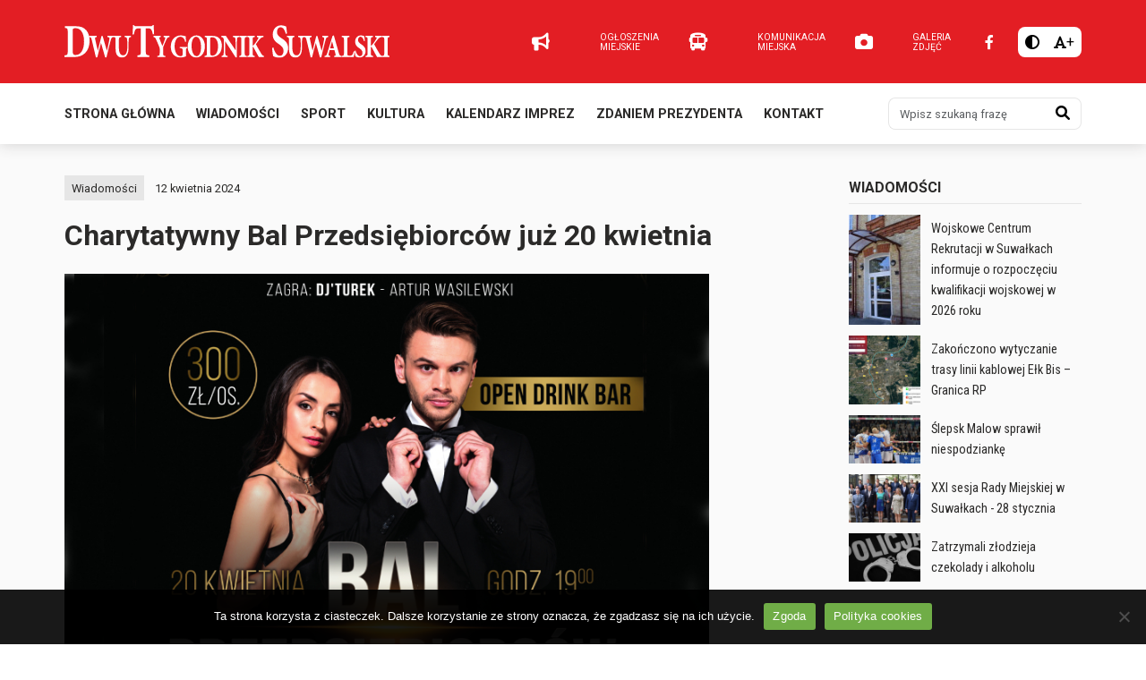

--- FILE ---
content_type: text/html; charset=UTF-8
request_url: https://dwutygodniksuwalski.pl/charytatywny-bal-przedsiebiorcow-juz-20-kwietnia/
body_size: 10014
content:
<!DOCTYPE html>
<html lang="pl-PL" class="">
<head>
    <meta charset="UTF-8">
    <meta name="viewport" content="width=device-width, initial-scale=1">
            <meta name='robots' content='index, follow, max-image-preview:large, max-snippet:-1, max-video-preview:-1' />
	<style>img:is([sizes="auto" i], [sizes^="auto," i]) { contain-intrinsic-size: 3000px 1500px }</style>
	
<!-- Google Tag Manager for WordPress by gtm4wp.com -->
<script data-cfasync="false" data-pagespeed-no-defer>
	var gtm4wp_datalayer_name = "dataLayer";
	var dataLayer = dataLayer || [];
</script>
<!-- End Google Tag Manager for WordPress by gtm4wp.com -->
	<!-- This site is optimized with the Yoast SEO plugin v26.2 - https://yoast.com/wordpress/plugins/seo/ -->
	<title>Charytatywny Bal Przedsiębiorców już 20 kwietnia</title>
	<meta name="description" content="Charytatywny Bal Przedsiębiorców już 20 kwietnia" />
	<link rel="canonical" href="https://dwutygodniksuwalski.pl/charytatywny-bal-przedsiebiorcow-juz-20-kwietnia/" />
	<meta property="og:locale" content="pl_PL" />
	<meta property="og:type" content="article" />
	<meta property="og:title" content="Charytatywny Bal Przedsiębiorców już 20 kwietnia" />
	<meta property="og:description" content="Charytatywny Bal Przedsiębiorców już 20 kwietnia" />
	<meta property="og:url" content="https://dwutygodniksuwalski.pl/charytatywny-bal-przedsiebiorcow-juz-20-kwietnia/" />
	<meta property="og:site_name" content="DwuTygodnik Suwalski" />
	<meta property="article:publisher" content="https://www.facebook.com/dwutygodnik" />
	<meta property="article:published_time" content="2024-04-12T12:44:53+00:00" />
	<meta property="og:image" content="https://dwutygodniksuwalski.pl/wp-content/uploads/2024/03/bal-przedsiebiorcow-20042024-r.jpg" />
	<meta property="og:image:width" content="800" />
	<meta property="og:image:height" content="600" />
	<meta property="og:image:type" content="image/jpeg" />
	<meta name="author" content="katarzyna" />
	<meta name="twitter:card" content="summary_large_image" />
	<meta name="twitter:label1" content="Napisane przez" />
	<meta name="twitter:data1" content="katarzyna" />
	<meta name="twitter:label2" content="Szacowany czas czytania" />
	<meta name="twitter:data2" content="2 minuty" />
	<script type="application/ld+json" class="yoast-schema-graph">{"@context":"https://schema.org","@graph":[{"@type":"Article","@id":"https://dwutygodniksuwalski.pl/charytatywny-bal-przedsiebiorcow-juz-20-kwietnia/#article","isPartOf":{"@id":"https://dwutygodniksuwalski.pl/charytatywny-bal-przedsiebiorcow-juz-20-kwietnia/"},"author":{"name":"katarzyna","@id":"https://dwutygodniksuwalski.pl/#/schema/person/fbd3696a6ae01b9b5a60927dbbc7c8d5"},"headline":"Charytatywny Bal Przedsiębiorców już 20 kwietnia","datePublished":"2024-04-12T12:44:53+00:00","mainEntityOfPage":{"@id":"https://dwutygodniksuwalski.pl/charytatywny-bal-przedsiebiorcow-juz-20-kwietnia/"},"wordCount":244,"publisher":{"@id":"https://dwutygodniksuwalski.pl/#organization"},"image":{"@id":"https://dwutygodniksuwalski.pl/charytatywny-bal-przedsiebiorcow-juz-20-kwietnia/#primaryimage"},"thumbnailUrl":"https://dwutygodniksuwalski.pl/wp-content/uploads/2024/03/bal-przedsiebiorcow-20042024-r.jpg","articleSection":["Wiadomości"],"inLanguage":"pl-PL"},{"@type":"WebPage","@id":"https://dwutygodniksuwalski.pl/charytatywny-bal-przedsiebiorcow-juz-20-kwietnia/","url":"https://dwutygodniksuwalski.pl/charytatywny-bal-przedsiebiorcow-juz-20-kwietnia/","name":"Charytatywny Bal Przedsiębiorców już 20 kwietnia","isPartOf":{"@id":"https://dwutygodniksuwalski.pl/#website"},"primaryImageOfPage":{"@id":"https://dwutygodniksuwalski.pl/charytatywny-bal-przedsiebiorcow-juz-20-kwietnia/#primaryimage"},"image":{"@id":"https://dwutygodniksuwalski.pl/charytatywny-bal-przedsiebiorcow-juz-20-kwietnia/#primaryimage"},"thumbnailUrl":"https://dwutygodniksuwalski.pl/wp-content/uploads/2024/03/bal-przedsiebiorcow-20042024-r.jpg","datePublished":"2024-04-12T12:44:53+00:00","description":"Charytatywny Bal Przedsiębiorców już 20 kwietnia","breadcrumb":{"@id":"https://dwutygodniksuwalski.pl/charytatywny-bal-przedsiebiorcow-juz-20-kwietnia/#breadcrumb"},"inLanguage":"pl-PL","potentialAction":[{"@type":"ReadAction","target":["https://dwutygodniksuwalski.pl/charytatywny-bal-przedsiebiorcow-juz-20-kwietnia/"]}]},{"@type":"ImageObject","inLanguage":"pl-PL","@id":"https://dwutygodniksuwalski.pl/charytatywny-bal-przedsiebiorcow-juz-20-kwietnia/#primaryimage","url":"https://dwutygodniksuwalski.pl/wp-content/uploads/2024/03/bal-przedsiebiorcow-20042024-r.jpg","contentUrl":"https://dwutygodniksuwalski.pl/wp-content/uploads/2024/03/bal-przedsiebiorcow-20042024-r.jpg","width":800,"height":600},{"@type":"BreadcrumbList","@id":"https://dwutygodniksuwalski.pl/charytatywny-bal-przedsiebiorcow-juz-20-kwietnia/#breadcrumb","itemListElement":[{"@type":"ListItem","position":1,"name":"Strona główna","item":"https://dwutygodniksuwalski.pl/"},{"@type":"ListItem","position":2,"name":"Charytatywny Bal Przedsiębiorców już 20 kwietnia"}]},{"@type":"WebSite","@id":"https://dwutygodniksuwalski.pl/#website","url":"https://dwutygodniksuwalski.pl/","name":"DwuTygodnik Suwalski","description":"","publisher":{"@id":"https://dwutygodniksuwalski.pl/#organization"},"potentialAction":[{"@type":"SearchAction","target":{"@type":"EntryPoint","urlTemplate":"https://dwutygodniksuwalski.pl/?s={search_term_string}"},"query-input":{"@type":"PropertyValueSpecification","valueRequired":true,"valueName":"search_term_string"}}],"inLanguage":"pl-PL"},{"@type":"Organization","@id":"https://dwutygodniksuwalski.pl/#organization","name":"Biblioteka Publiczna im. Marii Konopnickiej w Suwałkach","url":"https://dwutygodniksuwalski.pl/","logo":{"@type":"ImageObject","inLanguage":"pl-PL","@id":"https://dwutygodniksuwalski.pl/#/schema/logo/image/","url":"https://dwutygodniksuwalski.pl/wp-content/uploads/2022/06/logo-bibblioteka.jpg","contentUrl":"https://dwutygodniksuwalski.pl/wp-content/uploads/2022/06/logo-bibblioteka.jpg","width":70,"height":70,"caption":"Biblioteka Publiczna im. Marii Konopnickiej w Suwałkach"},"image":{"@id":"https://dwutygodniksuwalski.pl/#/schema/logo/image/"},"sameAs":["https://www.facebook.com/dwutygodnik"]},{"@type":"Person","@id":"https://dwutygodniksuwalski.pl/#/schema/person/fbd3696a6ae01b9b5a60927dbbc7c8d5","name":"katarzyna","url":"https://dwutygodniksuwalski.pl/author/katarzyna/"}]}</script>
	<!-- / Yoast SEO plugin. -->


<link rel="alternate" type="application/rss+xml" title="DwuTygodnik Suwalski &raquo; Kanał z wpisami" href="https://dwutygodniksuwalski.pl/feed/" />
<link rel="alternate" type="text/calendar" title="DwuTygodnik Suwalski &raquo; kanał iCal" href="https://dwutygodniksuwalski.pl/zaproszenia/?ical=1" />

<link rel='stylesheet' id='wp-block-library-css' href='https://dwutygodniksuwalski.pl/wp-includes/css/dist/block-library/style.min.css?ver=6.7.4' type='text/css' media='all' />
<style id='classic-theme-styles-inline-css' type='text/css'>
/*! This file is auto-generated */
.wp-block-button__link{color:#fff;background-color:#32373c;border-radius:9999px;box-shadow:none;text-decoration:none;padding:calc(.667em + 2px) calc(1.333em + 2px);font-size:1.125em}.wp-block-file__button{background:#32373c;color:#fff;text-decoration:none}
</style>
<style id='global-styles-inline-css' type='text/css'>
:root{--wp--preset--aspect-ratio--square: 1;--wp--preset--aspect-ratio--4-3: 4/3;--wp--preset--aspect-ratio--3-4: 3/4;--wp--preset--aspect-ratio--3-2: 3/2;--wp--preset--aspect-ratio--2-3: 2/3;--wp--preset--aspect-ratio--16-9: 16/9;--wp--preset--aspect-ratio--9-16: 9/16;--wp--preset--color--black: #000000;--wp--preset--color--cyan-bluish-gray: #abb8c3;--wp--preset--color--white: #ffffff;--wp--preset--color--pale-pink: #f78da7;--wp--preset--color--vivid-red: #cf2e2e;--wp--preset--color--luminous-vivid-orange: #ff6900;--wp--preset--color--luminous-vivid-amber: #fcb900;--wp--preset--color--light-green-cyan: #7bdcb5;--wp--preset--color--vivid-green-cyan: #00d084;--wp--preset--color--pale-cyan-blue: #8ed1fc;--wp--preset--color--vivid-cyan-blue: #0693e3;--wp--preset--color--vivid-purple: #9b51e0;--wp--preset--gradient--vivid-cyan-blue-to-vivid-purple: linear-gradient(135deg,rgba(6,147,227,1) 0%,rgb(155,81,224) 100%);--wp--preset--gradient--light-green-cyan-to-vivid-green-cyan: linear-gradient(135deg,rgb(122,220,180) 0%,rgb(0,208,130) 100%);--wp--preset--gradient--luminous-vivid-amber-to-luminous-vivid-orange: linear-gradient(135deg,rgba(252,185,0,1) 0%,rgba(255,105,0,1) 100%);--wp--preset--gradient--luminous-vivid-orange-to-vivid-red: linear-gradient(135deg,rgba(255,105,0,1) 0%,rgb(207,46,46) 100%);--wp--preset--gradient--very-light-gray-to-cyan-bluish-gray: linear-gradient(135deg,rgb(238,238,238) 0%,rgb(169,184,195) 100%);--wp--preset--gradient--cool-to-warm-spectrum: linear-gradient(135deg,rgb(74,234,220) 0%,rgb(151,120,209) 20%,rgb(207,42,186) 40%,rgb(238,44,130) 60%,rgb(251,105,98) 80%,rgb(254,248,76) 100%);--wp--preset--gradient--blush-light-purple: linear-gradient(135deg,rgb(255,206,236) 0%,rgb(152,150,240) 100%);--wp--preset--gradient--blush-bordeaux: linear-gradient(135deg,rgb(254,205,165) 0%,rgb(254,45,45) 50%,rgb(107,0,62) 100%);--wp--preset--gradient--luminous-dusk: linear-gradient(135deg,rgb(255,203,112) 0%,rgb(199,81,192) 50%,rgb(65,88,208) 100%);--wp--preset--gradient--pale-ocean: linear-gradient(135deg,rgb(255,245,203) 0%,rgb(182,227,212) 50%,rgb(51,167,181) 100%);--wp--preset--gradient--electric-grass: linear-gradient(135deg,rgb(202,248,128) 0%,rgb(113,206,126) 100%);--wp--preset--gradient--midnight: linear-gradient(135deg,rgb(2,3,129) 0%,rgb(40,116,252) 100%);--wp--preset--font-size--small: 13px;--wp--preset--font-size--medium: 20px;--wp--preset--font-size--large: 36px;--wp--preset--font-size--x-large: 42px;--wp--preset--spacing--20: 0.44rem;--wp--preset--spacing--30: 0.67rem;--wp--preset--spacing--40: 1rem;--wp--preset--spacing--50: 1.5rem;--wp--preset--spacing--60: 2.25rem;--wp--preset--spacing--70: 3.38rem;--wp--preset--spacing--80: 5.06rem;--wp--preset--shadow--natural: 6px 6px 9px rgba(0, 0, 0, 0.2);--wp--preset--shadow--deep: 12px 12px 50px rgba(0, 0, 0, 0.4);--wp--preset--shadow--sharp: 6px 6px 0px rgba(0, 0, 0, 0.2);--wp--preset--shadow--outlined: 6px 6px 0px -3px rgba(255, 255, 255, 1), 6px 6px rgba(0, 0, 0, 1);--wp--preset--shadow--crisp: 6px 6px 0px rgba(0, 0, 0, 1);}:where(.is-layout-flex){gap: 0.5em;}:where(.is-layout-grid){gap: 0.5em;}body .is-layout-flex{display: flex;}.is-layout-flex{flex-wrap: wrap;align-items: center;}.is-layout-flex > :is(*, div){margin: 0;}body .is-layout-grid{display: grid;}.is-layout-grid > :is(*, div){margin: 0;}:where(.wp-block-columns.is-layout-flex){gap: 2em;}:where(.wp-block-columns.is-layout-grid){gap: 2em;}:where(.wp-block-post-template.is-layout-flex){gap: 1.25em;}:where(.wp-block-post-template.is-layout-grid){gap: 1.25em;}.has-black-color{color: var(--wp--preset--color--black) !important;}.has-cyan-bluish-gray-color{color: var(--wp--preset--color--cyan-bluish-gray) !important;}.has-white-color{color: var(--wp--preset--color--white) !important;}.has-pale-pink-color{color: var(--wp--preset--color--pale-pink) !important;}.has-vivid-red-color{color: var(--wp--preset--color--vivid-red) !important;}.has-luminous-vivid-orange-color{color: var(--wp--preset--color--luminous-vivid-orange) !important;}.has-luminous-vivid-amber-color{color: var(--wp--preset--color--luminous-vivid-amber) !important;}.has-light-green-cyan-color{color: var(--wp--preset--color--light-green-cyan) !important;}.has-vivid-green-cyan-color{color: var(--wp--preset--color--vivid-green-cyan) !important;}.has-pale-cyan-blue-color{color: var(--wp--preset--color--pale-cyan-blue) !important;}.has-vivid-cyan-blue-color{color: var(--wp--preset--color--vivid-cyan-blue) !important;}.has-vivid-purple-color{color: var(--wp--preset--color--vivid-purple) !important;}.has-black-background-color{background-color: var(--wp--preset--color--black) !important;}.has-cyan-bluish-gray-background-color{background-color: var(--wp--preset--color--cyan-bluish-gray) !important;}.has-white-background-color{background-color: var(--wp--preset--color--white) !important;}.has-pale-pink-background-color{background-color: var(--wp--preset--color--pale-pink) !important;}.has-vivid-red-background-color{background-color: var(--wp--preset--color--vivid-red) !important;}.has-luminous-vivid-orange-background-color{background-color: var(--wp--preset--color--luminous-vivid-orange) !important;}.has-luminous-vivid-amber-background-color{background-color: var(--wp--preset--color--luminous-vivid-amber) !important;}.has-light-green-cyan-background-color{background-color: var(--wp--preset--color--light-green-cyan) !important;}.has-vivid-green-cyan-background-color{background-color: var(--wp--preset--color--vivid-green-cyan) !important;}.has-pale-cyan-blue-background-color{background-color: var(--wp--preset--color--pale-cyan-blue) !important;}.has-vivid-cyan-blue-background-color{background-color: var(--wp--preset--color--vivid-cyan-blue) !important;}.has-vivid-purple-background-color{background-color: var(--wp--preset--color--vivid-purple) !important;}.has-black-border-color{border-color: var(--wp--preset--color--black) !important;}.has-cyan-bluish-gray-border-color{border-color: var(--wp--preset--color--cyan-bluish-gray) !important;}.has-white-border-color{border-color: var(--wp--preset--color--white) !important;}.has-pale-pink-border-color{border-color: var(--wp--preset--color--pale-pink) !important;}.has-vivid-red-border-color{border-color: var(--wp--preset--color--vivid-red) !important;}.has-luminous-vivid-orange-border-color{border-color: var(--wp--preset--color--luminous-vivid-orange) !important;}.has-luminous-vivid-amber-border-color{border-color: var(--wp--preset--color--luminous-vivid-amber) !important;}.has-light-green-cyan-border-color{border-color: var(--wp--preset--color--light-green-cyan) !important;}.has-vivid-green-cyan-border-color{border-color: var(--wp--preset--color--vivid-green-cyan) !important;}.has-pale-cyan-blue-border-color{border-color: var(--wp--preset--color--pale-cyan-blue) !important;}.has-vivid-cyan-blue-border-color{border-color: var(--wp--preset--color--vivid-cyan-blue) !important;}.has-vivid-purple-border-color{border-color: var(--wp--preset--color--vivid-purple) !important;}.has-vivid-cyan-blue-to-vivid-purple-gradient-background{background: var(--wp--preset--gradient--vivid-cyan-blue-to-vivid-purple) !important;}.has-light-green-cyan-to-vivid-green-cyan-gradient-background{background: var(--wp--preset--gradient--light-green-cyan-to-vivid-green-cyan) !important;}.has-luminous-vivid-amber-to-luminous-vivid-orange-gradient-background{background: var(--wp--preset--gradient--luminous-vivid-amber-to-luminous-vivid-orange) !important;}.has-luminous-vivid-orange-to-vivid-red-gradient-background{background: var(--wp--preset--gradient--luminous-vivid-orange-to-vivid-red) !important;}.has-very-light-gray-to-cyan-bluish-gray-gradient-background{background: var(--wp--preset--gradient--very-light-gray-to-cyan-bluish-gray) !important;}.has-cool-to-warm-spectrum-gradient-background{background: var(--wp--preset--gradient--cool-to-warm-spectrum) !important;}.has-blush-light-purple-gradient-background{background: var(--wp--preset--gradient--blush-light-purple) !important;}.has-blush-bordeaux-gradient-background{background: var(--wp--preset--gradient--blush-bordeaux) !important;}.has-luminous-dusk-gradient-background{background: var(--wp--preset--gradient--luminous-dusk) !important;}.has-pale-ocean-gradient-background{background: var(--wp--preset--gradient--pale-ocean) !important;}.has-electric-grass-gradient-background{background: var(--wp--preset--gradient--electric-grass) !important;}.has-midnight-gradient-background{background: var(--wp--preset--gradient--midnight) !important;}.has-small-font-size{font-size: var(--wp--preset--font-size--small) !important;}.has-medium-font-size{font-size: var(--wp--preset--font-size--medium) !important;}.has-large-font-size{font-size: var(--wp--preset--font-size--large) !important;}.has-x-large-font-size{font-size: var(--wp--preset--font-size--x-large) !important;}
:where(.wp-block-post-template.is-layout-flex){gap: 1.25em;}:where(.wp-block-post-template.is-layout-grid){gap: 1.25em;}
:where(.wp-block-columns.is-layout-flex){gap: 2em;}:where(.wp-block-columns.is-layout-grid){gap: 2em;}
:root :where(.wp-block-pullquote){font-size: 1.5em;line-height: 1.6;}
</style>
<link rel='stylesheet' id='cookie-notice-front-css' href='https://dwutygodniksuwalski.pl/wp-content/plugins/cookie-notice/css/front.min.css?ver=2.5.7' type='text/css' media='all' />
<link rel='stylesheet' id='dashicons-css' href='https://dwutygodniksuwalski.pl/wp-includes/css/dashicons.min.css?ver=6.7.4' type='text/css' media='all' />
<link rel='stylesheet' id='bootstrap-css' href='https://dwutygodniksuwalski.pl/wp-content/themes/ideaweb/libs/bootstrap/css/bootstrap.min.css?ver=5.3.0' type='text/css' media='all' />
<link rel='stylesheet' id='font-awesome-css' href='https://dwutygodniksuwalski.pl/wp-content/themes/ideaweb/libs/font-awesome/css/all.min.css?ver=6.1.1' type='text/css' media='all' />
<link rel='stylesheet' id='baguettebox-css' href='https://dwutygodniksuwalski.pl/wp-content/themes/ideaweb/libs/baguetteBox/baguetteBox.min.css?ver=1.11.0' type='text/css' media='all' />
<link rel='stylesheet' id='swiper-css' href='https://dwutygodniksuwalski.pl/wp-content/themes/ideaweb/libs/swiper/swiper-bundle.min.css?ver=6.5.9' type='text/css' media='all' />
<link rel='stylesheet' id='iwt-theme-css' href='https://dwutygodniksuwalski.pl/wp-content/themes/ideaweb/css/style.min.css?ver=1.0.0' type='text/css' media='all' />
<script type="text/javascript" src="https://dwutygodniksuwalski.pl/wp-includes/js/jquery/jquery.min.js?ver=3.7.1" id="jquery-core-js"></script>
<script type="text/javascript" src="https://dwutygodniksuwalski.pl/wp-includes/js/jquery/jquery-migrate.min.js?ver=3.4.1" id="jquery-migrate-js"></script>
<link rel="EditURI" type="application/rsd+xml" title="RSD" href="https://dwutygodniksuwalski.pl/xmlrpc.php?rsd" />
<meta name="generator" content="WordPress 6.7.4" />
<link rel='shortlink' href='https://dwutygodniksuwalski.pl/?p=182138' />
<link rel="alternate" title="oEmbed (JSON)" type="application/json+oembed" href="https://dwutygodniksuwalski.pl/wp-json/oembed/1.0/embed?url=https%3A%2F%2Fdwutygodniksuwalski.pl%2Fcharytatywny-bal-przedsiebiorcow-juz-20-kwietnia%2F" />
<link rel="alternate" title="oEmbed (XML)" type="text/xml+oembed" href="https://dwutygodniksuwalski.pl/wp-json/oembed/1.0/embed?url=https%3A%2F%2Fdwutygodniksuwalski.pl%2Fcharytatywny-bal-przedsiebiorcow-juz-20-kwietnia%2F&#038;format=xml" />
<meta name="tec-api-version" content="v1"><meta name="tec-api-origin" content="https://dwutygodniksuwalski.pl"><link rel="alternate" href="https://dwutygodniksuwalski.pl/wp-json/tribe/events/v1/" />
<!-- Google Tag Manager for WordPress by gtm4wp.com -->
<!-- GTM Container placement set to automatic -->
<script data-cfasync="false" data-pagespeed-no-defer>
	var dataLayer_content = {"pagePostType":"post","pagePostType2":"single-post","pageCategory":["wiadomosci"],"pagePostAuthor":"katarzyna"};
	dataLayer.push( dataLayer_content );
</script>
<script data-cfasync="false" data-pagespeed-no-defer>
(function(w,d,s,l,i){w[l]=w[l]||[];w[l].push({'gtm.start':
new Date().getTime(),event:'gtm.js'});var f=d.getElementsByTagName(s)[0],
j=d.createElement(s),dl=l!='dataLayer'?'&l='+l:'';j.async=true;j.src=
'//www.googletagmanager.com/gtm.js?id='+i+dl;f.parentNode.insertBefore(j,f);
})(window,document,'script','dataLayer','GTM-TSNM338');
</script>
<!-- End Google Tag Manager for WordPress by gtm4wp.com --><link rel="icon" href="https://dwutygodniksuwalski.pl/wp-content/uploads/2024/01/favicon.png" sizes="32x32" />
<link rel="icon" href="https://dwutygodniksuwalski.pl/wp-content/uploads/2024/01/favicon.png" sizes="192x192" />
<link rel="apple-touch-icon" href="https://dwutygodniksuwalski.pl/wp-content/uploads/2024/01/favicon.png" />
<meta name="msapplication-TileImage" content="https://dwutygodniksuwalski.pl/wp-content/uploads/2024/01/favicon.png" />
    <!-- social media meta tags -->
    
        <meta property="og:title" content="Charytatywny Bal Przedsiębiorców już 20 kwietnia">
    <meta property="og:description" content="Już w następną sobotę, 20 kwietnia, w Hotelu Szyszko*** w Suwałkach odbędzie się Bal Przedsiębiorców organizowany przez Izbę Przemysłowo-Gospodarczą w Suwałkach. Impreza będzie miała cel charytatywny. Zebrane podczas licytacji środki [&hellip;]">
    <meta property="og:image" content="https://dwutygodniksuwalski.pl/wp-content/uploads/2024/03/bal-przedsiebiorcow-20042024-r.jpg">
    <meta property="og:url" content="https://dwutygodniksuwalski.pl/charytatywny-bal-przedsiebiorcow-juz-20-kwietnia/">
    <meta name="twitter:card" content="summary_large_image">
</head>

<body data-rsssl=1 class="post-template-default single single-post postid-182138 single-format-standard wp-custom-logo cookies-not-set tribe-no-js">
    <div class="wrapper" id="wrapper">
        
        
<div class="page-cover"><div class="image"><img src="https://dwutygodniksuwalski.pl/wp-content/uploads/2024/01/dwutygodnik-suwalski-logo.svg"></div></div>
<div class="arrow-top"><i class="fas fa-chevron-up"></i></div>

<header class="">
    <div class="top">
        <div class="row">
            <div class="col left">
                <a href="https://dwutygodniksuwalski.pl/" class="custom-logo-link" rel="home"><img src="https://dwutygodniksuwalski.pl/wp-content/uploads/2024/01/dwutygodnik-suwalski-logo.svg" class="custom-logo" alt="DwuTygodnik Suwalski" decoding="async" /></a>            </div>
            <div class="col right">

                                <div class="links">
                                        <a class="link" href="https://dwutygodniksuwalski.pl/kategoria/ogloszenia-miejskie/" >
                        <i class="fa-solid fa-bullhorn"></i>
                        <span class="tit">Ogłoszenia miejskie</span>
                    </a>
                                        <a class="link" href="http://rozklady.suwalki.pl" target="_blank">
                        <i class="fa-solid fa-bus"></i>
                        <span class="tit">Komunikacja miejska</span>
                    </a>
                                        <a class="link" href="https://dwutygodniksuwalski.pl/kategoria/fotorelacje/" >
                        <i class="fa-solid fa-camera"></i>
                        <span class="tit">Galeria zdjęć</span>
                    </a>
                                    </div>
                
                <div class="icons">
                                        <div class="social">
                                                <a class="icon" href="https://www.facebook.com/dwutygodnik" title="Facebook" target="_blank"><i class="fa-brands fa-facebook-f"></i></a>
                                            </div>
                    
                    <div class="access">
                        <button type="button" class="contrast-btn" data-type="1" title="Wysoki kontrast"><i class="fa-solid fa-circle-half-stroke"></i></button>
                        <button type="button" class="font-btn" data-type="1" title="Duża czcionka"><i class="fa-solid fa-font"></i><span class="sign">+</span></buttons>
                    </div>
                </div>
            </div>
        </div>
    </div>
    <div class="bottom">
        <div class="row">
            <div class="mobile-menu"><button type="button" class="btn btn-red" data-action="show-main-menu"><i class="fa-solid fa-bars"></i></button></div>
            <div class="bottom-menu">
                <ul id="menu-menu-glowne" class="menu"><li id="menu-item-178593" class="menu-item menu-item-type-post_type menu-item-object-page menu-item-home menu-item-178593"><a href="https://dwutygodniksuwalski.pl/">Strona główna</a></li>
<li id="menu-item-176811" class="menu-item menu-item-type-taxonomy menu-item-object-category current-post-ancestor current-menu-parent current-post-parent menu-item-176811"><a href="https://dwutygodniksuwalski.pl/kategoria/wiadomosci/">Wiadomości</a></li>
<li id="menu-item-176819" class="menu-item menu-item-type-taxonomy menu-item-object-category menu-item-176819"><a href="https://dwutygodniksuwalski.pl/kategoria/sport/">Sport</a></li>
<li id="menu-item-176839" class="menu-item menu-item-type-taxonomy menu-item-object-category menu-item-176839"><a href="https://dwutygodniksuwalski.pl/kategoria/kultura/">Kultura</a></li>
<li id="menu-item-178014" class="menu-item menu-item-type-custom menu-item-object-custom menu-item-178014"><a href="https://dwutygodniksuwalski.pl/zaproszenia/">Kalendarz imprez</a></li>
<li id="menu-item-176812" class="menu-item menu-item-type-taxonomy menu-item-object-category menu-item-176812"><a href="https://dwutygodniksuwalski.pl/kategoria/zdaniem-prezydenta/">Zdaniem prezydenta</a></li>
<li id="menu-item-176899" class="menu-item menu-item-type-post_type menu-item-object-page menu-item-176899"><a href="https://dwutygodniksuwalski.pl/kontakt/">Kontakt</a></li>
</ul>                <div class="search">
                    <form role="search" method="GET" action="https://dwutygodniksuwalski.pl">
                        <div class="input-group">
                            <input type="search" name="s" value="" class="form-control" placeholder="Wpisz szukaną frazę" aria-label="Wpisz szukaną frazę">
                            <button type="submit" title="Szukaj"><i class="fa-solid fa-magnifying-glass"></i><span class="screen-reader-text">Szukaj<span></button>
                        </div>
                    </form>
                </div>
            </div>
        </div>
    </div>
</header>

<script>
jQuery(document).on('ready', function($){

    jQuery('header .bottom .mobile-menu button').on('click', function(){
        jQuery(this).closest('.row').find('.bottom-menu').slideToggle(); //.toggleClass('active')
    });

    jQuery('.access .contrast-btn').on('click', function(){
        const body = jQuery('body');
        const th = jQuery(this);
        const type = th.data('type');

        type ? body.addClass('contrast') : body.removeClass('contrast');
        //th.prop('disabled', true);
        th.data('type', type ? 0 : 1);
        th.attr('title', type ? 'Normalny kontrast' : 'Wysoki kontrast');

        jQuery.ajax({
            type: 'POST',
            data: {
                'iwt-theme-ajax': 1,
                'action': 'accessability',
                'contrast': type
            },
            success: function (result) {
                var response = JSON.parse(result);
                console.log(response);
                if(response.status == 'success'){
                    const contrast = parseInt(response.data.contrast);
                    //th.data('type', contrast ? 0 : 1);
                    //th.attr('title', contrast ? 'Normalny kontrast' : 'Wysoki kontrast');
                }
                //th.prop('disabled', false);
            }
        });

    });

    jQuery('.access .font-btn').on('click', function(){
        const html = jQuery('html');
        const th = jQuery(this);
        const type = th.data('type');

        type ? html.addClass('font') : html.removeClass('font');
        th.data('type', type ? 0 : 1);
        th.attr('title', type ? 'Normalna czcionka' : 'Duża czcionka');
        th.find('span.sign').text(type ? '-' : '+');

        jQuery.ajax({
            type: 'POST',
            data: {
                'iwt-theme-ajax': 1,
                'action': 'accessability',
                'font': type
            },
            success: function (result) {
                var response = JSON.parse(result);
                console.log(response);
                if(response.status == 'success'){
                    const contrast = parseInt(response.data.font);
                }
            }
        });
    });



});
jQuery(window).on('resize', function(){
    var width = window.innerWidth;
    if (width > 576) {
        jQuery('header .bottom .bottom-menu').removeClass('active').removeAttr('style');
    }
});
</script>		
<main id="skip_content">

<section class="iwt-section type-default">
    <div class="row main">
        <div class="col col-12 col-md-8 col-lg-9 main">

            
                        <div class="post-categories">
                                                <a class="post-category" href="https://dwutygodniksuwalski.pl/kategoria/wiadomosci/">Wiadomości</a>
                            </div>
            
                        <div class="post-date">12 kwietnia 2024</div>
            
            <h1 class="post-title">Charytatywny Bal Przedsiębiorców już 20 kwietnia</h1>

                        <div class="post-image">
                <img width="800" height="600" src="https://dwutygodniksuwalski.pl/wp-content/uploads/2024/03/bal-przedsiebiorcow-20042024-r.jpg" class="attachment-large size-large wp-post-image" alt="" decoding="async" srcset="https://dwutygodniksuwalski.pl/wp-content/uploads/2024/03/bal-przedsiebiorcow-20042024-r.jpg 800w, https://dwutygodniksuwalski.pl/wp-content/uploads/2024/03/bal-przedsiebiorcow-20042024-r-768x576.jpg 768w" sizes="(max-width: 800px) 100vw, 800px" />                            </div>
            
            <div class="post-content"><p>Już w następną sobotę, 20 kwietnia, w Hotelu Szyszko*** w Suwałkach odbędzie się Bal Przedsiębiorców organizowany przez Izbę Przemysłowo-Gospodarczą w Suwałkach. Impreza będzie miała cel charytatywny. Zebrane podczas licytacji środki zostaną przekazane dla Stowarzyszenia Aktywni Tak Samo.</p>
<p>Izba Przemysłowo-Gospodarcza to podmiot zrzeszający lokalnych przedsiębiorców i działająca na ich rzecz w naszym środowisku. Jednak nie tylko przedsiębiorcy są zaproszeni do wzięcia udziału w zbliżającym się Balu. Organizator zachęca wszystkich ludzi dobrej woli, którzy mają ochotę na dobrą zabawę, jak też wsparcie celu charytatywnego, jakim jest przekazanie środków na funkcjonowanie Stowarzyszenia Aktywni Tak Samo, zajmującego się podejmowaniem działań na rzecz osób niepełnosprawnych intelektualnie i ich rodzin, celem wyrównania szans oraz umożliwienia integracji społecznej, rehabilitacji społecznej, zdrowotnej i zawodowej.</p>
<p>Bal Przedsiębiorców odbędzie się w Hotelu Szyszko***, przy ulicy Innowacyjnej 3. Imprezę, w rytmach tanecznych, poprowadzi Dj Turek &#8211; Artur Wasilewski. W uświetnienie imprezy zaangażowali się również sponsorzy, którzy zadbali między innymi o Open Drink Bar.</p>
<p>Zapisy są otwarte, a zgłoszenia należy kierować kierować pod numer telefonu 504 467 467.</p>
<p>Sponsorzy: Hotel Szyszko*** Restauracja Sudavia SABO PIÓRNIK Artykuły papiernicze Stobud Market budowlany CYMES ASTORIA Centrum bankietowe Suwałki G-SOFT MATRIX</p>
<p>Wydarzenie zostało objęte patronatem medialnym: DwuTygodnik Suwalski</p>
<div id='gallery-1' class='gallery galleryid-182138 gallery-columns-3 gallery-size-thumbnail'>
<figure class='gallery-item'>
<div class='gallery-icon portrait'>
				<a href='https://dwutygodniksuwalski.pl/wp-content/uploads/2024/03/bal-przedsiebiorcow-20042024.jpg'><img fetchpriority="high" decoding="async" width="360" height="360" src="https://dwutygodniksuwalski.pl/wp-content/uploads/2024/03/bal-przedsiebiorcow-20042024-360x360.jpg" class="attachment-thumbnail size-thumbnail" alt="" /></a>
			</div>
</figure></div>
</div>        </div>
                
                <div class="col col-12 col-md-4 col-lg-3 sidebar">
            
<section class="widget latest-news">
    <h2 class="widget-title"><a href="https://dwutygodniksuwalski.pl/kategoria/wiadomosci/">Wiadomości</a></h2>
    <div class="widget-content">
        <ul class="row items">
                        <li class="col col-12 col-sm-6 col-md-12">
                <div class="item"> 
                    <a href="https://dwutygodniksuwalski.pl/wojskowe-centrum-rekrutacji-w-suwalkach-informuje-o-rozpoczeciu-kwalifikacji-wojskowej-w-2026-roku/">
                                                <div class="image "><img src="https://dwutygodniksuwalski.pl/wp-content/uploads/2022/06/WCR-Wojskowe-Centrum-Rekrutacji-w-Suwałkach-150x150.jpg" alt="Wojskowe Centrum Rekrutacji w Suwałkach informuje o rozpoczęciu kwalifikacji wojskowej w 2026 roku"></div>
                                                <div class="title">Wojskowe Centrum Rekrutacji w Suwałkach informuje o rozpoczęciu kwalifikacji wojskowej w 2026 roku</div>
                    </a>
                </div>
            </li>
                        <li class="col col-12 col-sm-6 col-md-12">
                <div class="item"> 
                    <a href="https://dwutygodniksuwalski.pl/zakonczono-wytyczanie-trasy-linii-kablowej-elk-bis-granica-rp/">
                                                <div class="image "><img src="https://dwutygodniksuwalski.pl/wp-content/uploads/2026/01/linia-energetyczna-360x360.jpg" alt="Zakończono wytyczanie trasy linii kablowej Ełk Bis – Granica RP"></div>
                                                <div class="title">Zakończono wytyczanie trasy linii kablowej Ełk Bis – Granica RP</div>
                    </a>
                </div>
            </li>
                        <li class="col col-12 col-sm-6 col-md-12">
                <div class="item"> 
                    <a href="https://dwutygodniksuwalski.pl/slepsk-malow-sprawil-niespodzianke/">
                                                <div class="image "><img src="https://dwutygodniksuwalski.pl/wp-content/uploads/2025/12/lepsk-malow-suwalki-360x360.jpg" alt="Ślepsk Malow sprawił niespodziankę"></div>
                                                <div class="title">Ślepsk Malow sprawił niespodziankę</div>
                    </a>
                </div>
            </li>
                        <li class="col col-12 col-sm-6 col-md-12">
                <div class="item"> 
                    <a href="https://dwutygodniksuwalski.pl/xxi-sesja-rady-miejskiej-w-suwalkach-28-stycznia-2026-r/">
                                                <div class="image "><img src="https://dwutygodniksuwalski.pl/wp-content/uploads/2024/06/nowi-radni-2024-360x360.jpg" alt="XXI sesja Rady Miejskiej w Suwałkach - 28 stycznia"></div>
                                                <div class="title">XXI sesja Rady Miejskiej w Suwałkach - 28 stycznia</div>
                    </a>
                </div>
            </li>
                        <li class="col col-12 col-sm-6 col-md-12">
                <div class="item"> 
                    <a href="https://dwutygodniksuwalski.pl/zatrzymali-zlodzieja-czekolady-i-alkoholu/">
                                                <div class="image "><img src="https://dwutygodniksuwalski.pl/wp-content/uploads/2025/09/policja-uniwersalne-kajdanki-360x360.jpg" alt="Zatrzymali złodzieja czekolady i alkoholu"></div>
                                                <div class="title">Zatrzymali złodzieja czekolady i alkoholu</div>
                    </a>
                </div>
            </li>
                    </ul>
    </div>
</section> 
        </div>
        
    </div>
</section></main>


        
<footer>
    <div class="top">
        <div class="row">
            <div class="col col-12 col-md-12 col-lg-6 left">
                <a href="https://dwutygodniksuwalski.pl/" class="custom-logo-link" rel="home"><img src="https://dwutygodniksuwalski.pl/wp-content/uploads/2024/01/dwutygodnik-suwalski-logo.svg" class="custom-logo" alt="DwuTygodnik Suwalski" decoding="async" /></a>
                                    <div class="sidebar">
                        <div class="widget">			<div class="textwidget"><p>ul. E. Plater 33A, 16-400 Suwałki</p>
<p>tel. <a href="tel:+48875662825">87 566 28 25</a><br />
e-mail: <a href="mailto:kontakt@dwutygodniksuwalski.pl">kontakt@dwutygodniksuwalski.pl</a></p>
</div>
		</div>                    </div>
                
                                <div class="social">
                                        <a class="icon" href="https://www.facebook.com/dwutygodnik" title="Facebook" target="_blank"><i class="fa-brands fa-facebook-f"></i></a>
                                    </div>
                            </div>

                        <div class="col col-12 col-sm-6 col-lg-3 menu">
                <h2 class="tit">Nasze miasto</h2>
                <ul id="menu-nasze-miasto" class="menu"><li id="menu-item-177123" class="menu-item menu-item-type-custom menu-item-object-custom menu-item-177123"><a href="https://dwutygodniksuwalski.pl/zaproszenia/">Kalendarz imprez</a></li>
<li id="menu-item-176852" class="menu-item menu-item-type-post_type menu-item-object-page menu-item-176852"><a href="https://dwutygodniksuwalski.pl/informator-suwalski/">Informator suwalski</a></li>
<li id="menu-item-176851" class="menu-item menu-item-type-taxonomy menu-item-object-category menu-item-176851"><a href="https://dwutygodniksuwalski.pl/kategoria/ogloszenia-miejskie/">Ogłoszenia miejskie</a></li>
<li id="menu-item-176850" class="menu-item menu-item-type-taxonomy menu-item-object-category menu-item-176850"><a href="https://dwutygodniksuwalski.pl/kategoria/fotorelacje/">Fotorelacje</a></li>
</ul>            </div>
            
                        <div class="col col-12 col-sm-6 col-lg-3 menu">
                <h2 class="tit">Informacje</h2>
                <ul id="menu-informacje" class="menu"><li id="menu-item-176847" class="menu-item menu-item-type-post_type menu-item-object-page menu-item-176847"><a href="https://dwutygodniksuwalski.pl/kontakt/">Kontakt</a></li>
<li id="menu-item-177124" class="menu-item menu-item-type-custom menu-item-object-custom menu-item-177124"><a href="https://dwutygodniksuwalski.pl/newspapers/">Katalog numerów</a></li>
<li id="menu-item-176849" class="menu-item menu-item-type-post_type menu-item-object-page menu-item-privacy-policy menu-item-176849"><a rel="privacy-policy" href="https://dwutygodniksuwalski.pl/polityka-cookies/">Polityka cookies</a></li>
<li id="menu-item-177134" class="menu-item menu-item-type-custom menu-item-object-custom menu-item-177134"><a target="_blank" href="https://bpsuwalki.pl/deklaracja-dostepnosci/">Deklaracja dostępności</a></li>
<li id="menu-item-176860" class="menu-item menu-item-type-post_type menu-item-object-page menu-item-176860"><a href="https://dwutygodniksuwalski.pl/warunki-ponownego-wykorzystywania-informacji-sektora-publicznego-dwutygodnika-suwalskiego/">Warunki wykorzystania informacji</a></li>
</ul>            </div>
            
        </div>
    </div>
    <div class="bottom">
        <div class="row">
            <div class="rights">© 2026 DwuTygodnik Suwalski. Wszelkie prawa zastrzeżone.</div>
        </div>
    </div>
</footer>    </div>
    		<script>
		( function ( body ) {
			'use strict';
			body.className = body.className.replace( /\btribe-no-js\b/, 'tribe-js' );
		} )( document.body );
		</script>
		<script> /* <![CDATA[ */var tribe_l10n_datatables = {"aria":{"sort_ascending":": activate to sort column ascending","sort_descending":": activate to sort column descending"},"length_menu":"Show _MENU_ entries","empty_table":"No data available in table","info":"Showing _START_ to _END_ of _TOTAL_ entries","info_empty":"Showing 0 to 0 of 0 entries","info_filtered":"(filtered from _MAX_ total entries)","zero_records":"No matching records found","search":"Search:","all_selected_text":"All items on this page were selected. ","select_all_link":"Select all pages","clear_selection":"Clear Selection.","pagination":{"all":"All","next":"Next","previous":"Previous"},"select":{"rows":{"0":"","_":": Selected %d rows","1":": Selected 1 row"}},"datepicker":{"dayNames":["niedziela","poniedzia\u0142ek","wtorek","\u015broda","czwartek","pi\u0105tek","sobota"],"dayNamesShort":["niedz.","pon.","wt.","\u015br.","czw.","pt.","sob."],"dayNamesMin":["N","P","W","\u015a","C","P","S"],"monthNames":["stycze\u0144","luty","marzec","kwiecie\u0144","maj","czerwiec","lipiec","sierpie\u0144","wrzesie\u0144","pa\u017adziernik","listopad","grudzie\u0144"],"monthNamesShort":["stycze\u0144","luty","marzec","kwiecie\u0144","maj","czerwiec","lipiec","sierpie\u0144","wrzesie\u0144","pa\u017adziernik","listopad","grudzie\u0144"],"monthNamesMin":["sty","lut","mar","kwi","maj","cze","lip","sie","wrz","pa\u017a","lis","gru"],"nextText":"Next","prevText":"Prev","currentText":"Today","closeText":"Done","today":"Today","clear":"Clear"}};/* ]]> */ </script><script type="text/javascript" src="https://dwutygodniksuwalski.pl/wp-content/plugins/the-events-calendar/common/build/js/user-agent.js?ver=da75d0bdea6dde3898df" id="tec-user-agent-js"></script>
<script type="text/javascript" id="cookie-notice-front-js-before">
/* <![CDATA[ */
var cnArgs = {"ajaxUrl":"https:\/\/dwutygodniksuwalski.pl\/wp-admin\/admin-ajax.php","nonce":"0f02dc75a4","hideEffect":"fade","position":"bottom","onScroll":false,"onScrollOffset":100,"onClick":false,"cookieName":"cookie_notice_accepted","cookieTime":2592000,"cookieTimeRejected":2592000,"globalCookie":false,"redirection":false,"cache":true,"revokeCookies":false,"revokeCookiesOpt":"automatic"};
/* ]]> */
</script>
<script type="text/javascript" src="https://dwutygodniksuwalski.pl/wp-content/plugins/cookie-notice/js/front.min.js?ver=2.5.7" id="cookie-notice-front-js"></script>
<script type="text/javascript" src="https://dwutygodniksuwalski.pl/wp-content/themes/ideaweb/libs/bootstrap/js/bootstrap.min.js?ver=5.3.0" id="bootstrap-js"></script>
<script type="text/javascript" src="https://dwutygodniksuwalski.pl/wp-content/themes/ideaweb/libs/baguetteBox/baguetteBox.min.js?ver=1.11.0" id="baguettebox-js"></script>
<script type="text/javascript" src="https://dwutygodniksuwalski.pl/wp-content/themes/ideaweb/libs/swiper/swiper-bundle.min.js?ver=6.5.9" id="swiper-js"></script>
<script type="text/javascript" src="https://dwutygodniksuwalski.pl/wp-content/themes/ideaweb/js/script.js?ver=1.0.0" id="iwt-theme-js"></script>

		<!-- Cookie Notice plugin v2.5.7 by Hu-manity.co https://hu-manity.co/ -->
		<div id="cookie-notice" role="dialog" class="cookie-notice-hidden cookie-revoke-hidden cn-position-bottom" aria-label="Cookie Notice" style="background-color: rgba(0,0,0,0.9);"><div class="cookie-notice-container" style="color: #fff"><span id="cn-notice-text" class="cn-text-container">Ta strona korzysta z ciasteczek. Dalsze korzystanie ze strony oznacza, że zgadzasz się na ich użycie.</span><span id="cn-notice-buttons" class="cn-buttons-container"><button id="cn-accept-cookie" data-cookie-set="accept" class="cn-set-cookie cn-button" aria-label="Zgoda" style="background-color: #70ad47">Zgoda</button><button data-link-url="https://dwutygodniksuwalski.pl/polityka-cookies/" data-link-target="_blank" id="cn-more-info" class="cn-more-info cn-button" aria-label="Polityka cookies" style="background-color: #70ad47">Polityka cookies</button></span><span id="cn-close-notice" data-cookie-set="accept" class="cn-close-icon" title="Nie wyrażam zgody"></span></div>
			
		</div>
		<!-- / Cookie Notice plugin --></body>
</html>


<!-- Page supported by LiteSpeed Cache 7.6.2 on 2026-01-28 12:35:16 -->